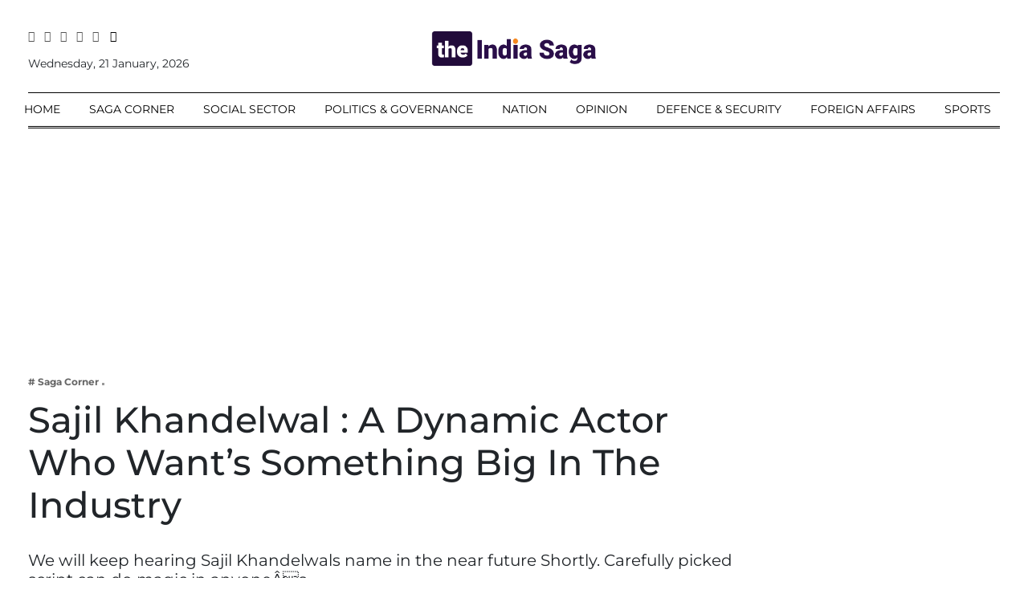

--- FILE ---
content_type: text/html; charset=UTF-8
request_url: https://theindiasaga.com/saga-corner/sajil-khandelwal-a-dynamic-actor-who-wants-something-big-in-the-industry
body_size: 24801
content:
<!DOCTYPE html>
<html class="no-js" lang="en">
<head>
    <meta charset="utf-8">
    <meta http-equiv="x-ua-compatible" content="ie=edge">
    <meta name="viewport" content="width=device-width, initial-scale=1">
	<link rel="shortcut icon" href="https://theindiasaga.com/wp-content/themes/theindiasagatheme/images/sagafavi.png" type="image/x-icon"/>
	
	
	
	
	<!-- Google Ad Sens Code Start-->
<!--	<script async src="https://pagead2.googlesyndication.com/pagead/js/adsbygoogle.js?client=ca-pub-1142197524309488"
     crossorigin="anonymous"></script>
<ins class="adsbygoogle"
     style="display:block; text-align:center;"
     data-ad-layout="in-article"
     data-ad-format="fluid"
     data-ad-client="ca-pub-1142197524309488"
	 data-overlays="bottom"
	 data-ad-width= "786"
	 data-ad-height="50"
     data-ad-slot="6058765014"></ins>
<script>
     (adsbygoogle = window.adsbygoogle || []).push({});
</script> -->	
	
	<!-- Google Ads Codes End-->
	
	

	
			<link rel="stylesheet" href="https://theindiasaga.com/wp-content/themes/theindiasagatheme/assets/css/style.css">
		
    <link rel="stylesheet" href="https://theindiasaga.com/wp-content/themes/theindiasagatheme/assets/css/widgets.css">
    <link rel="stylesheet" href="https://theindiasaga.com/wp-content/themes/theindiasagatheme/assets/css/responsive.css">
	<!-- Global site tag (gtag.js) - Google Analytics -->
	<script async src="https://www.googletagmanager.com/gtag/js?id=UA-97049687-1"></script>
	<script>
	  window.dataLayer = window.dataLayer || [];
	  function gtag(){dataLayer.push(arguments);}
	  gtag('js', new Date());

	  gtag('config', 'UA-97049687-1');
	</script>

	<script>(function(html){html.className = html.className.replace(/\bno-js\b/,'js')})(document.documentElement);</script>
<meta name='robots' content='index, follow, max-image-preview:large, max-snippet:-1, max-video-preview:-1' />
<!-- Google tag (gtag.js) consent mode dataLayer added by Site Kit -->
<script type="text/javascript" id="google_gtagjs-js-consent-mode-data-layer">
/* <![CDATA[ */
window.dataLayer = window.dataLayer || [];function gtag(){dataLayer.push(arguments);}
gtag('consent', 'default', {"ad_personalization":"denied","ad_storage":"denied","ad_user_data":"denied","analytics_storage":"denied","functionality_storage":"denied","security_storage":"denied","personalization_storage":"denied","region":["AT","BE","BG","CH","CY","CZ","DE","DK","EE","ES","FI","FR","GB","GR","HR","HU","IE","IS","IT","LI","LT","LU","LV","MT","NL","NO","PL","PT","RO","SE","SI","SK"],"wait_for_update":500});
window._googlesitekitConsentCategoryMap = {"statistics":["analytics_storage"],"marketing":["ad_storage","ad_user_data","ad_personalization"],"functional":["functionality_storage","security_storage"],"preferences":["personalization_storage"]};
window._googlesitekitConsents = {"ad_personalization":"denied","ad_storage":"denied","ad_user_data":"denied","analytics_storage":"denied","functionality_storage":"denied","security_storage":"denied","personalization_storage":"denied","region":["AT","BE","BG","CH","CY","CZ","DE","DK","EE","ES","FI","FR","GB","GR","HR","HU","IE","IS","IT","LI","LT","LU","LV","MT","NL","NO","PL","PT","RO","SE","SI","SK"],"wait_for_update":500};
/* ]]> */
</script>
<!-- End Google tag (gtag.js) consent mode dataLayer added by Site Kit -->

	<!-- This site is optimized with the Yoast SEO plugin v26.7 - https://yoast.com/wordpress/plugins/seo/ -->
	<title>Sajil Khandelwal : A Dynamic Actor Who Want&#039;s Something Big In The Industry - The India Saga</title>
	<link rel="canonical" href="https://theindiasaga.com/saga-corner/sajil-khandelwal-a-dynamic-actor-who-wants-something-big-in-the-industry/" />
	<meta property="og:locale" content="en_US" />
	<meta property="og:type" content="article" />
	<meta property="og:title" content="Sajil Khandelwal : A Dynamic Actor Who Want&#039;s Something Big In The Industry - The India Saga" />
	<meta property="og:description" content="We will keep hearing Sajil Khandelwals name in the near future Shortly. Carefully picked script can do magic in anyoneÂs…" />
	<meta property="og:url" content="https://theindiasaga.com/saga-corner/sajil-khandelwal-a-dynamic-actor-who-wants-something-big-in-the-industry/" />
	<meta property="og:site_name" content="The India Saga" />
	<meta property="article:published_time" content="2021-04-30T00:00:00+00:00" />
	<meta property="og:image" content="https://theindiasaga.com/wp-content/uploads/2023/10/20220817185239_ogImage_9.jpg" />
	<meta property="og:image:width" content="1" />
	<meta property="og:image:height" content="1" />
	<meta property="og:image:type" content="image/jpeg" />
	<meta name="author" content="The India Saga Saga" />
	<meta name="twitter:card" content="summary_large_image" />
	<meta name="twitter:label1" content="Written by" />
	<meta name="twitter:data1" content="The India Saga Saga" />
	<meta name="twitter:label2" content="Est. reading time" />
	<meta name="twitter:data2" content="2 minutes" />
	<script type="application/ld+json" class="yoast-schema-graph">{"@context":"https://schema.org","@graph":[{"@type":"Article","@id":"https://theindiasaga.com/saga-corner/sajil-khandelwal-a-dynamic-actor-who-wants-something-big-in-the-industry/#article","isPartOf":{"@id":"https://theindiasaga.com/saga-corner/sajil-khandelwal-a-dynamic-actor-who-wants-something-big-in-the-industry/"},"author":{"name":"The India Saga Saga","@id":"https://theindiasaga.com/#/schema/person/338fba571bdec7983b980cd00bde70f1"},"headline":"Sajil Khandelwal : A Dynamic Actor Who Want&#8217;s Something Big In The Industry","datePublished":"2021-04-30T00:00:00+00:00","mainEntityOfPage":{"@id":"https://theindiasaga.com/saga-corner/sajil-khandelwal-a-dynamic-actor-who-wants-something-big-in-the-industry/"},"wordCount":373,"commentCount":0,"publisher":{"@id":"https://theindiasaga.com/#organization"},"image":{"@id":"https://theindiasaga.com/saga-corner/sajil-khandelwal-a-dynamic-actor-who-wants-something-big-in-the-industry/#primaryimage"},"thumbnailUrl":"https://theindiasaga.com/wp-content/uploads/2023/10/20220817185239_ogImage_9.jpg","articleSection":["Saga Corner"],"inLanguage":"en-US","potentialAction":[{"@type":"CommentAction","name":"Comment","target":["https://theindiasaga.com/saga-corner/sajil-khandelwal-a-dynamic-actor-who-wants-something-big-in-the-industry/#respond"]}]},{"@type":"WebPage","@id":"https://theindiasaga.com/saga-corner/sajil-khandelwal-a-dynamic-actor-who-wants-something-big-in-the-industry/","url":"https://theindiasaga.com/saga-corner/sajil-khandelwal-a-dynamic-actor-who-wants-something-big-in-the-industry/","name":"Sajil Khandelwal : A Dynamic Actor Who Want's Something Big In The Industry - The India Saga","isPartOf":{"@id":"https://theindiasaga.com/#website"},"primaryImageOfPage":{"@id":"https://theindiasaga.com/saga-corner/sajil-khandelwal-a-dynamic-actor-who-wants-something-big-in-the-industry/#primaryimage"},"image":{"@id":"https://theindiasaga.com/saga-corner/sajil-khandelwal-a-dynamic-actor-who-wants-something-big-in-the-industry/#primaryimage"},"thumbnailUrl":"https://theindiasaga.com/wp-content/uploads/2023/10/20220817185239_ogImage_9.jpg","datePublished":"2021-04-30T00:00:00+00:00","breadcrumb":{"@id":"https://theindiasaga.com/saga-corner/sajil-khandelwal-a-dynamic-actor-who-wants-something-big-in-the-industry/#breadcrumb"},"inLanguage":"en-US","potentialAction":[{"@type":"ReadAction","target":["https://theindiasaga.com/saga-corner/sajil-khandelwal-a-dynamic-actor-who-wants-something-big-in-the-industry/"]}]},{"@type":"ImageObject","inLanguage":"en-US","@id":"https://theindiasaga.com/saga-corner/sajil-khandelwal-a-dynamic-actor-who-wants-something-big-in-the-industry/#primaryimage","url":"https://theindiasaga.com/wp-content/uploads/2023/10/20220817185239_ogImage_9.jpg","contentUrl":"https://theindiasaga.com/wp-content/uploads/2023/10/20220817185239_ogImage_9.jpg"},{"@type":"BreadcrumbList","@id":"https://theindiasaga.com/saga-corner/sajil-khandelwal-a-dynamic-actor-who-wants-something-big-in-the-industry/#breadcrumb","itemListElement":[{"@type":"ListItem","position":1,"name":"Home","item":"https://theindiasaga.com/"},{"@type":"ListItem","position":2,"name":"Sample Page","item":"https://theindiasaga.com/sample-page/"},{"@type":"ListItem","position":3,"name":"Sajil Khandelwal : A Dynamic Actor Who Want&#8217;s Something Big In The Industry"}]},{"@type":"WebSite","@id":"https://theindiasaga.com/#website","url":"https://theindiasaga.com/","name":"The India Saga","description":"","publisher":{"@id":"https://theindiasaga.com/#organization"},"potentialAction":[{"@type":"SearchAction","target":{"@type":"EntryPoint","urlTemplate":"https://theindiasaga.com/?s={search_term_string}"},"query-input":{"@type":"PropertyValueSpecification","valueRequired":true,"valueName":"search_term_string"}}],"inLanguage":"en-US"},{"@type":"Organization","@id":"https://theindiasaga.com/#organization","name":"The India Saga","url":"https://theindiasaga.com/","logo":{"@type":"ImageObject","inLanguage":"en-US","@id":"https://theindiasaga.com/#/schema/logo/image/","url":"https://theindiasaga.com/wp-content/uploads/2023/10/20220905155956_logo_361.png","contentUrl":"https://theindiasaga.com/wp-content/uploads/2023/10/20220905155956_logo_361.png","width":600,"height":128,"caption":"The India Saga"},"image":{"@id":"https://theindiasaga.com/#/schema/logo/image/"}},{"@type":"Person","@id":"https://theindiasaga.com/#/schema/person/338fba571bdec7983b980cd00bde70f1","name":"The India Saga Saga","image":{"@type":"ImageObject","inLanguage":"en-US","@id":"https://theindiasaga.com/#/schema/person/image/","url":"https://secure.gravatar.com/avatar/?s=96&d=mm&r=g","contentUrl":"https://secure.gravatar.com/avatar/?s=96&d=mm&r=g","caption":"The India Saga Saga"},"url":"https://theindiasaga.com/author/the-india-saga-8611/"}]}</script>
	<!-- / Yoast SEO plugin. -->


<link rel='dns-prefetch' href='//www.googletagmanager.com' />
<link rel='dns-prefetch' href='//maxcdn.bootstrapcdn.com' />
<link rel="alternate" title="oEmbed (JSON)" type="application/json+oembed" href="https://theindiasaga.com/wp-json/oembed/1.0/embed?url=https%3A%2F%2Ftheindiasaga.com%2Fsaga-corner%2Fsajil-khandelwal-a-dynamic-actor-who-wants-something-big-in-the-industry%2F" />
<link rel="alternate" title="oEmbed (XML)" type="text/xml+oembed" href="https://theindiasaga.com/wp-json/oembed/1.0/embed?url=https%3A%2F%2Ftheindiasaga.com%2Fsaga-corner%2Fsajil-khandelwal-a-dynamic-actor-who-wants-something-big-in-the-industry%2F&#038;format=xml" />
<style id='wp-img-auto-sizes-contain-inline-css' type='text/css'>
img:is([sizes=auto i],[sizes^="auto," i]){contain-intrinsic-size:3000px 1500px}
/*# sourceURL=wp-img-auto-sizes-contain-inline-css */
</style>
<link rel='stylesheet' id='sbr_styles-css' href='https://theindiasaga.com/wp-content/plugins/reviews-feed/assets/css/sbr-styles.min.css?ver=2.1.1' type='text/css' media='all' />
<style id='wp-emoji-styles-inline-css' type='text/css'>

	img.wp-smiley, img.emoji {
		display: inline !important;
		border: none !important;
		box-shadow: none !important;
		height: 1em !important;
		width: 1em !important;
		margin: 0 0.07em !important;
		vertical-align: -0.1em !important;
		background: none !important;
		padding: 0 !important;
	}
/*# sourceURL=wp-emoji-styles-inline-css */
</style>
<style id='classic-theme-styles-inline-css' type='text/css'>
/*! This file is auto-generated */
.wp-block-button__link{color:#fff;background-color:#32373c;border-radius:9999px;box-shadow:none;text-decoration:none;padding:calc(.667em + 2px) calc(1.333em + 2px);font-size:1.125em}.wp-block-file__button{background:#32373c;color:#fff;text-decoration:none}
/*# sourceURL=/wp-includes/css/classic-themes.min.css */
</style>
<link rel='stylesheet' id='ctf_styles-css' href='https://theindiasaga.com/wp-content/plugins/custom-twitter-feeds/css/ctf-styles.min.css?ver=2.3.1' type='text/css' media='all' />
<link rel='stylesheet' id='gn-frontend-gnfollow-style-css' href='https://theindiasaga.com/wp-content/plugins/gn-publisher/assets/css/gn-frontend-gnfollow.min.css?ver=1.5.26' type='text/css' media='all' />
<link rel='stylesheet' id='notix-css' href='https://theindiasaga.com/wp-content/plugins/notix-web-push-notifications/public/css/notix-public.css?ver=1.2.4' type='text/css' media='all' />
<link rel='stylesheet' id='cff-css' href='https://theindiasaga.com/wp-content/plugins/custom-facebook-feed/assets/css/cff-style.min.css?ver=4.3.4' type='text/css' media='all' />
<link rel='stylesheet' id='sb-font-awesome-css' href='https://maxcdn.bootstrapcdn.com/font-awesome/4.7.0/css/font-awesome.min.css?ver=6.9' type='text/css' media='all' />
<link rel='stylesheet' id='wp-block-paragraph-css' href='https://theindiasaga.com/wp-includes/blocks/paragraph/style.min.css?ver=6.9' type='text/css' media='all' />
<script type="text/javascript" src="https://theindiasaga.com/wp-includes/js/jquery/jquery.min.js?ver=3.7.1" id="jquery-core-js"></script>
<script type="text/javascript" src="https://theindiasaga.com/wp-includes/js/jquery/jquery-migrate.min.js?ver=3.4.1" id="jquery-migrate-js"></script>
<script type="text/javascript" src="https://theindiasaga.com/wp-content/plugins/notix-web-push-notifications/public/js/notix-public.js?ver=1.2.4" id="notix-js"></script>

<!-- Google tag (gtag.js) snippet added by Site Kit -->
<!-- Google Analytics snippet added by Site Kit -->
<script type="text/javascript" src="https://www.googletagmanager.com/gtag/js?id=GT-P8ZRLNK" id="google_gtagjs-js" async></script>
<script type="text/javascript" id="google_gtagjs-js-after">
/* <![CDATA[ */
window.dataLayer = window.dataLayer || [];function gtag(){dataLayer.push(arguments);}
gtag("set","linker",{"domains":["theindiasaga.com"]});
gtag("js", new Date());
gtag("set", "developer_id.dZTNiMT", true);
gtag("config", "GT-P8ZRLNK", {"googlesitekit_post_date":"20210430","googlesitekit_post_author":"The India Saga Saga"});
 window._googlesitekit = window._googlesitekit || {}; window._googlesitekit.throttledEvents = []; window._googlesitekit.gtagEvent = (name, data) => { var key = JSON.stringify( { name, data } ); if ( !! window._googlesitekit.throttledEvents[ key ] ) { return; } window._googlesitekit.throttledEvents[ key ] = true; setTimeout( () => { delete window._googlesitekit.throttledEvents[ key ]; }, 5 ); gtag( "event", name, { ...data, event_source: "site-kit" } ); }; 
//# sourceURL=google_gtagjs-js-after
/* ]]> */
</script>
<link rel="https://api.w.org/" href="https://theindiasaga.com/wp-json/" /><link rel="alternate" title="JSON" type="application/json" href="https://theindiasaga.com/wp-json/wp/v2/posts/8275" /><link rel="EditURI" type="application/rsd+xml" title="RSD" href="https://theindiasaga.com/xmlrpc.php?rsd" />
<meta name="generator" content="WordPress 6.9" />
<link rel='shortlink' href='https://theindiasaga.com/?p=8275' />
<meta name="generator" content="Site Kit by Google 1.170.0" /><script id="script">
    const ntxs = document.createElement("script");
    ntxs.src = "https://notix.io/ent/current/enot.min.js";
    ntxs.onload = (sdk) => {
        sdk.startInstall({
            appId: "1006694a6656ee792ea6ea906264620",
            loadSettings: true
        })
    };
    document.head.append(ntxs);
</script>		<script type="text/javascript">
			var _statcounter = _statcounter || [];
			_statcounter.push({"tags": {"author": "The India Saga 8611"}});
		</script>
		<link rel="pingback" href="https://theindiasaga.com/xmlrpc.php">
<script async src="https://www.googletagmanager.com/gtag/js?id=asdf"></script>
<script>
  window.dataLayer = window.dataLayer || [];
  function gtag(){dataLayer.push(arguments);}
  gtag('js', new Date());

  gtag('config', 'asddf');
</script>

<!-- Google Tag Manager snippet added by Site Kit -->
<script type="text/javascript">
/* <![CDATA[ */

			( function( w, d, s, l, i ) {
				w[l] = w[l] || [];
				w[l].push( {'gtm.start': new Date().getTime(), event: 'gtm.js'} );
				var f = d.getElementsByTagName( s )[0],
					j = d.createElement( s ), dl = l != 'dataLayer' ? '&l=' + l : '';
				j.async = true;
				j.src = 'https://www.googletagmanager.com/gtm.js?id=' + i + dl;
				f.parentNode.insertBefore( j, f );
			} )( window, document, 'script', 'dataLayer', 'GTM-WQ8CKBX' );
			
/* ]]> */
</script>

<!-- End Google Tag Manager snippet added by Site Kit -->
		<style type="text/css" id="wp-custom-css">
			
@media only screen and (max-width: 600px) {
.entry-main-content { margin:10px;}

	.border-radius-2, .border-radius-2 img { width: 100%; height: auto; }
}

@media (max-width: 767px){
	.single-content .image.mb-30.m-auto.text-center.border-radius-2{height: auto;}
	.related-posts {padding: 0 10px;}
}		</style>
			<style>	
	.main-menu > li { padding: 0 16px; }

		.logo-text #Date {
			text-align: left;
			margin: 10px 0 0 0;
		}

		@media (max-width: 767px){
		.logo-text #Date {width: 100%;text-align: center;}
		.main-header.header-style-2 h1.logo.d-inline {width: 200px;display: inline-block!important;max-width: 200px;}
		header.sticky-bar {position: fixed;}
		header.header-sticky .mobile_menu{position: absolute; left: 0px;}
		.main-header.header-style-2 .header-tools{top: 29px;}
		.main-header.header-style-2.sticky-bar {padding: 0px 0;}
		.main-header.header-style-2 .container.pt-30.pb-30 {padding-top: 0px!important;padding-bottom: 0px!important;}
		
		.off-canvas-toggle-cover{    display: none!important;}
		
		}
		
		.position-absolute-center {top: 39%;}
.logo-text #Date{margin: -22px 0 0 0;}

@media (max-width: 767px){
.logo-text #Date {
    width: 100%;
    text-align: center;
    margin: 0px 0 0 0;
}    
}


/* css changes on 16th July */

.sub-footer-menu {
  display: inline;
}
.subfooter-menu li::before {
  content: "l";
  color: #6c757d !important;
}
.subfooter-menu li:first-child::before {
  content: "";
}

.subfooter-menu li a {
color: #6c757d !important;
margin-right: 7px;
margin-left: 7px;
font-size: 13px;
}
.subfooter-menu li {
  display: inline;
}

.sub-footer-menu {
  display: inline;
  width: 50%;
  margin-left: 70px;
  float: right;
}

.footer-bottom-area .footer-copy-right p {
	display: inline;
    float: left;
}
@media (max-width: 767px){
.footer-bottom-area .footer-copy-right p {
        width: 100%;
}
.sub-footer-menu{    width: 100%;    padding-bottom: 15px;}
#scrollUp{    right: 6px;
    bottom: 5px;}
}

.static-content-inner {
    display: inline-block;
    vertical-align: top;
    width: 45%;
}

	@media (max-width: 767px){
		.static-content-inner {
			width: 100%;
		}
	}
	
	.single-content .entry-header.mb-30.mt-50 {
	  margin-top: 0px !important;
	}
	.single-content .image.mb-30.m-auto.text-center.border-radius-2 {
	  margin-bottom: 0px !important;
	}
	
	
.main-header .main-nav ul li.menu-item-has-children > span::before {
    content: "\e64b";
    font-family: 'themify';
    font-size: 8px;
    display: inline-block;
    padding-left: 5px;
    position: absolute;
    right: 0;
    top: 50%;
    transform: translateY(-50%);
}

.main-header .main-nav ul li > span::after {
    content: "";
    width: 0;
    height: 2px;
    position: absolute;
    left: 50%;
    top: -1px;
    opacity: 0.5;
    transform: translateX(-50%);
}
.main-header.header-style-2 .main-nav ul li>span {
    position: relative;
    padding: 0;
    display: block;
    padding-top: 10px;
    padding-bottom: 10px;
        padding-right: 15px;
}
	</style>
	<!-- cleverwebserver Code Start-->
<script data-cfasync="false" type="text/javascript" id="clever-core">
/* <![CDATA[ */
    (function (document, window) {
        var a, c = document.createElement("script"), f = window.frameElement;

        c.id = "CleverCoreLoader90467";
        c.src = "https://cdn-adtech.com/eaf7e6d54e569c2f804fb8abe3c575ad.js";

        c.async = !0;
        c.type = "text/javascript";
        c.setAttribute("data-target", window.name || (f && f.getAttribute("id")));
        c.setAttribute("data-callback", "put-your-callback-function-here");
        c.setAttribute("data-callback-url-click", "put-your-click-macro-here");
        c.setAttribute("data-callback-url-view", "put-your-view-macro-here");
        

        try {
            a = parent.document.getElementsByTagName("script")[0] || document.getElementsByTagName("script")[0];
        } catch (e) {
            a = !1;
        }

        a || (a = document.getElementsByTagName("head")[0] || document.getElementsByTagName("body")[0]);
        a.parentNode.insertBefore(c, a);
    })(document, window);
/* ]]> */
</script>
	<!-- cleverwebserver Code Ends-->
	
<style id='wp-block-heading-inline-css' type='text/css'>
h1:where(.wp-block-heading).has-background,h2:where(.wp-block-heading).has-background,h3:where(.wp-block-heading).has-background,h4:where(.wp-block-heading).has-background,h5:where(.wp-block-heading).has-background,h6:where(.wp-block-heading).has-background{padding:1.25em 2.375em}h1.has-text-align-left[style*=writing-mode]:where([style*=vertical-lr]),h1.has-text-align-right[style*=writing-mode]:where([style*=vertical-rl]),h2.has-text-align-left[style*=writing-mode]:where([style*=vertical-lr]),h2.has-text-align-right[style*=writing-mode]:where([style*=vertical-rl]),h3.has-text-align-left[style*=writing-mode]:where([style*=vertical-lr]),h3.has-text-align-right[style*=writing-mode]:where([style*=vertical-rl]),h4.has-text-align-left[style*=writing-mode]:where([style*=vertical-lr]),h4.has-text-align-right[style*=writing-mode]:where([style*=vertical-rl]),h5.has-text-align-left[style*=writing-mode]:where([style*=vertical-lr]),h5.has-text-align-right[style*=writing-mode]:where([style*=vertical-rl]),h6.has-text-align-left[style*=writing-mode]:where([style*=vertical-lr]),h6.has-text-align-right[style*=writing-mode]:where([style*=vertical-rl]){rotate:180deg}
/*# sourceURL=https://theindiasaga.com/wp-includes/blocks/heading/style.min.css */
</style>
<style id='global-styles-inline-css' type='text/css'>
:root{--wp--preset--aspect-ratio--square: 1;--wp--preset--aspect-ratio--4-3: 4/3;--wp--preset--aspect-ratio--3-4: 3/4;--wp--preset--aspect-ratio--3-2: 3/2;--wp--preset--aspect-ratio--2-3: 2/3;--wp--preset--aspect-ratio--16-9: 16/9;--wp--preset--aspect-ratio--9-16: 9/16;--wp--preset--color--black: #000000;--wp--preset--color--cyan-bluish-gray: #abb8c3;--wp--preset--color--white: #ffffff;--wp--preset--color--pale-pink: #f78da7;--wp--preset--color--vivid-red: #cf2e2e;--wp--preset--color--luminous-vivid-orange: #ff6900;--wp--preset--color--luminous-vivid-amber: #fcb900;--wp--preset--color--light-green-cyan: #7bdcb5;--wp--preset--color--vivid-green-cyan: #00d084;--wp--preset--color--pale-cyan-blue: #8ed1fc;--wp--preset--color--vivid-cyan-blue: #0693e3;--wp--preset--color--vivid-purple: #9b51e0;--wp--preset--gradient--vivid-cyan-blue-to-vivid-purple: linear-gradient(135deg,rgb(6,147,227) 0%,rgb(155,81,224) 100%);--wp--preset--gradient--light-green-cyan-to-vivid-green-cyan: linear-gradient(135deg,rgb(122,220,180) 0%,rgb(0,208,130) 100%);--wp--preset--gradient--luminous-vivid-amber-to-luminous-vivid-orange: linear-gradient(135deg,rgb(252,185,0) 0%,rgb(255,105,0) 100%);--wp--preset--gradient--luminous-vivid-orange-to-vivid-red: linear-gradient(135deg,rgb(255,105,0) 0%,rgb(207,46,46) 100%);--wp--preset--gradient--very-light-gray-to-cyan-bluish-gray: linear-gradient(135deg,rgb(238,238,238) 0%,rgb(169,184,195) 100%);--wp--preset--gradient--cool-to-warm-spectrum: linear-gradient(135deg,rgb(74,234,220) 0%,rgb(151,120,209) 20%,rgb(207,42,186) 40%,rgb(238,44,130) 60%,rgb(251,105,98) 80%,rgb(254,248,76) 100%);--wp--preset--gradient--blush-light-purple: linear-gradient(135deg,rgb(255,206,236) 0%,rgb(152,150,240) 100%);--wp--preset--gradient--blush-bordeaux: linear-gradient(135deg,rgb(254,205,165) 0%,rgb(254,45,45) 50%,rgb(107,0,62) 100%);--wp--preset--gradient--luminous-dusk: linear-gradient(135deg,rgb(255,203,112) 0%,rgb(199,81,192) 50%,rgb(65,88,208) 100%);--wp--preset--gradient--pale-ocean: linear-gradient(135deg,rgb(255,245,203) 0%,rgb(182,227,212) 50%,rgb(51,167,181) 100%);--wp--preset--gradient--electric-grass: linear-gradient(135deg,rgb(202,248,128) 0%,rgb(113,206,126) 100%);--wp--preset--gradient--midnight: linear-gradient(135deg,rgb(2,3,129) 0%,rgb(40,116,252) 100%);--wp--preset--font-size--small: 13px;--wp--preset--font-size--medium: 20px;--wp--preset--font-size--large: 36px;--wp--preset--font-size--x-large: 42px;--wp--preset--spacing--20: 0.44rem;--wp--preset--spacing--30: 0.67rem;--wp--preset--spacing--40: 1rem;--wp--preset--spacing--50: 1.5rem;--wp--preset--spacing--60: 2.25rem;--wp--preset--spacing--70: 3.38rem;--wp--preset--spacing--80: 5.06rem;--wp--preset--shadow--natural: 6px 6px 9px rgba(0, 0, 0, 0.2);--wp--preset--shadow--deep: 12px 12px 50px rgba(0, 0, 0, 0.4);--wp--preset--shadow--sharp: 6px 6px 0px rgba(0, 0, 0, 0.2);--wp--preset--shadow--outlined: 6px 6px 0px -3px rgb(255, 255, 255), 6px 6px rgb(0, 0, 0);--wp--preset--shadow--crisp: 6px 6px 0px rgb(0, 0, 0);}:where(.is-layout-flex){gap: 0.5em;}:where(.is-layout-grid){gap: 0.5em;}body .is-layout-flex{display: flex;}.is-layout-flex{flex-wrap: wrap;align-items: center;}.is-layout-flex > :is(*, div){margin: 0;}body .is-layout-grid{display: grid;}.is-layout-grid > :is(*, div){margin: 0;}:where(.wp-block-columns.is-layout-flex){gap: 2em;}:where(.wp-block-columns.is-layout-grid){gap: 2em;}:where(.wp-block-post-template.is-layout-flex){gap: 1.25em;}:where(.wp-block-post-template.is-layout-grid){gap: 1.25em;}.has-black-color{color: var(--wp--preset--color--black) !important;}.has-cyan-bluish-gray-color{color: var(--wp--preset--color--cyan-bluish-gray) !important;}.has-white-color{color: var(--wp--preset--color--white) !important;}.has-pale-pink-color{color: var(--wp--preset--color--pale-pink) !important;}.has-vivid-red-color{color: var(--wp--preset--color--vivid-red) !important;}.has-luminous-vivid-orange-color{color: var(--wp--preset--color--luminous-vivid-orange) !important;}.has-luminous-vivid-amber-color{color: var(--wp--preset--color--luminous-vivid-amber) !important;}.has-light-green-cyan-color{color: var(--wp--preset--color--light-green-cyan) !important;}.has-vivid-green-cyan-color{color: var(--wp--preset--color--vivid-green-cyan) !important;}.has-pale-cyan-blue-color{color: var(--wp--preset--color--pale-cyan-blue) !important;}.has-vivid-cyan-blue-color{color: var(--wp--preset--color--vivid-cyan-blue) !important;}.has-vivid-purple-color{color: var(--wp--preset--color--vivid-purple) !important;}.has-black-background-color{background-color: var(--wp--preset--color--black) !important;}.has-cyan-bluish-gray-background-color{background-color: var(--wp--preset--color--cyan-bluish-gray) !important;}.has-white-background-color{background-color: var(--wp--preset--color--white) !important;}.has-pale-pink-background-color{background-color: var(--wp--preset--color--pale-pink) !important;}.has-vivid-red-background-color{background-color: var(--wp--preset--color--vivid-red) !important;}.has-luminous-vivid-orange-background-color{background-color: var(--wp--preset--color--luminous-vivid-orange) !important;}.has-luminous-vivid-amber-background-color{background-color: var(--wp--preset--color--luminous-vivid-amber) !important;}.has-light-green-cyan-background-color{background-color: var(--wp--preset--color--light-green-cyan) !important;}.has-vivid-green-cyan-background-color{background-color: var(--wp--preset--color--vivid-green-cyan) !important;}.has-pale-cyan-blue-background-color{background-color: var(--wp--preset--color--pale-cyan-blue) !important;}.has-vivid-cyan-blue-background-color{background-color: var(--wp--preset--color--vivid-cyan-blue) !important;}.has-vivid-purple-background-color{background-color: var(--wp--preset--color--vivid-purple) !important;}.has-black-border-color{border-color: var(--wp--preset--color--black) !important;}.has-cyan-bluish-gray-border-color{border-color: var(--wp--preset--color--cyan-bluish-gray) !important;}.has-white-border-color{border-color: var(--wp--preset--color--white) !important;}.has-pale-pink-border-color{border-color: var(--wp--preset--color--pale-pink) !important;}.has-vivid-red-border-color{border-color: var(--wp--preset--color--vivid-red) !important;}.has-luminous-vivid-orange-border-color{border-color: var(--wp--preset--color--luminous-vivid-orange) !important;}.has-luminous-vivid-amber-border-color{border-color: var(--wp--preset--color--luminous-vivid-amber) !important;}.has-light-green-cyan-border-color{border-color: var(--wp--preset--color--light-green-cyan) !important;}.has-vivid-green-cyan-border-color{border-color: var(--wp--preset--color--vivid-green-cyan) !important;}.has-pale-cyan-blue-border-color{border-color: var(--wp--preset--color--pale-cyan-blue) !important;}.has-vivid-cyan-blue-border-color{border-color: var(--wp--preset--color--vivid-cyan-blue) !important;}.has-vivid-purple-border-color{border-color: var(--wp--preset--color--vivid-purple) !important;}.has-vivid-cyan-blue-to-vivid-purple-gradient-background{background: var(--wp--preset--gradient--vivid-cyan-blue-to-vivid-purple) !important;}.has-light-green-cyan-to-vivid-green-cyan-gradient-background{background: var(--wp--preset--gradient--light-green-cyan-to-vivid-green-cyan) !important;}.has-luminous-vivid-amber-to-luminous-vivid-orange-gradient-background{background: var(--wp--preset--gradient--luminous-vivid-amber-to-luminous-vivid-orange) !important;}.has-luminous-vivid-orange-to-vivid-red-gradient-background{background: var(--wp--preset--gradient--luminous-vivid-orange-to-vivid-red) !important;}.has-very-light-gray-to-cyan-bluish-gray-gradient-background{background: var(--wp--preset--gradient--very-light-gray-to-cyan-bluish-gray) !important;}.has-cool-to-warm-spectrum-gradient-background{background: var(--wp--preset--gradient--cool-to-warm-spectrum) !important;}.has-blush-light-purple-gradient-background{background: var(--wp--preset--gradient--blush-light-purple) !important;}.has-blush-bordeaux-gradient-background{background: var(--wp--preset--gradient--blush-bordeaux) !important;}.has-luminous-dusk-gradient-background{background: var(--wp--preset--gradient--luminous-dusk) !important;}.has-pale-ocean-gradient-background{background: var(--wp--preset--gradient--pale-ocean) !important;}.has-electric-grass-gradient-background{background: var(--wp--preset--gradient--electric-grass) !important;}.has-midnight-gradient-background{background: var(--wp--preset--gradient--midnight) !important;}.has-small-font-size{font-size: var(--wp--preset--font-size--small) !important;}.has-medium-font-size{font-size: var(--wp--preset--font-size--medium) !important;}.has-large-font-size{font-size: var(--wp--preset--font-size--large) !important;}.has-x-large-font-size{font-size: var(--wp--preset--font-size--x-large) !important;}
/*# sourceURL=global-styles-inline-css */
</style>

<script type="application/ld+json" class="gnpub-schema-markup-output">
{"@context":"https:\/\/schema.org\/","@type":"NewsArticle","@id":"https:\/\/theindiasaga.com\/saga-corner\/sajil-khandelwal-a-dynamic-actor-who-wants-something-big-in-the-industry\/#newsarticle","url":"https:\/\/theindiasaga.com\/saga-corner\/sajil-khandelwal-a-dynamic-actor-who-wants-something-big-in-the-industry\/","image":{"@type":"ImageObject","url":"https:\/\/theindiasaga.com\/wp-content\/uploads\/2023\/10\/20220817185239_ogImage_9.jpg","width":1,"height":1},"headline":"Sajil Khandelwal : A Dynamic Actor Who Want&#8217;s Something Big In The Industry","mainEntityOfPage":"https:\/\/theindiasaga.com\/saga-corner\/sajil-khandelwal-a-dynamic-actor-who-wants-something-big-in-the-industry\/","datePublished":"2021-04-30T00:00:00+05:30","dateModified":"2021-04-30T00:00:00+05:30","description":"We will keep hearing Sajil Khandelwals name in the near future Shortly. Carefully picked script can do magic in anyone\u00c2\u0092s","articleSection":"Saga Corner","articleBody":"We will keep hearing Sajil Khandelwals name in the near future Shortly. Carefully picked script can do magic in anyone\u00c2\u0092s career. Hence, with relentless rape and assault cases all around the world, many sectors have taken a crucial step in the direction of fortification of women. Along with other divisions the glamour industry too has taken steps in showcasing the harsh reality. The act done by such irresolute people have also been showcased in various eminent movies like Mardaani, Kaabil, Mom, etc. It takes heart for a director to write a script on such a subject and nerve for an actor to act in it, considering a small twist and turn of fact could lead to a tumble in stardom for the artist rather than progress.\n\n\n\nOne such movie is currently in the making and being played by Sajil Khandelwal, the upcoming endearing artist from Lucknow, in the lead role. After successfully phasing through modelling, Sajil is all set to debut in Abshar Ahmad\u00c2\u0092s directorial \u00c2\u0096 \u00c2\u0093Confessions of a Rapist\u00c2\u0094. Graphic Designer Turned Director from Lucknow, Abshar Ahmad has been doing direction for 4 years and he is all set to launch Sajil for their debut.\n\n\n\nSajil Khandelwal is well branded as a model and businessman and prior to pacing in this industry, he was a cricket enthusiast. His idols were Rahul Dravid and Sachin Tendulkar, but he adored Mahela Jayawardene of Sri Lanka a great deal. After performing feats in Cricket at a mere age of 15 he is geared up for his double role in the upcoming flick. When catechize about his latest release, Sajil had to articulate that he had finished the shoot and the motive behind the film was to spread serious message among the masses that rape is a crime and not only in India but athwart the globe.\n\n\n\nSoon we will witness two aspects of the character, one a little tenacious, antagonist with a serious look, bearded with a long pony hair and second a modest, protagonist with clean shave and decent hair. A trailer is yet to be released about the portrayal and may soon be on view as the current Covid situation dwindles.","keywords":"","name":"Sajil Khandelwal : A Dynamic Actor Who Want&#8217;s Something Big In The Industry","thumbnailUrl":"https:\/\/theindiasaga.com\/wp-content\/uploads\/2023\/10\/20220817185239_ogImage_9.jpg","wordCount":359,"timeRequired":"PT1M35S","mainEntity":{"@type":"WebPage","@id":"https:\/\/theindiasaga.com\/saga-corner\/sajil-khandelwal-a-dynamic-actor-who-wants-something-big-in-the-industry\/"},"author":{"@type":"Person","name":"The India Saga Saga","url":"https:\/\/theindiasaga.com\/author\/the-india-saga-8611\/","sameAs":[],"image":{"@type":"ImageObject","url":"https:\/\/secure.gravatar.com\/avatar\/?s=96&d=mm&r=g","height":96,"width":96}},"editor":{"@type":"Person","name":"The India Saga Saga","url":"https:\/\/theindiasaga.com\/author\/the-india-saga-8611\/","sameAs":[],"image":{"@type":"ImageObject","url":"https:\/\/secure.gravatar.com\/avatar\/?s=96&d=mm&r=g","height":96,"width":96}}}
</script>
</head>

<body>
	
	
       
    <!--Offcanvas sidebar-->
    <aside id="sidebar-wrapper" class="custom-scrollbar offcanvas-sidebar position-left">
        <button class="off-canvas-close"><i class="ti-close"></i></button>
        <div class="sidebar-inner">
            
            <!--Categories-->
            <div class="sidebar-widget widget_categories mb-50">
                <div class="widget-header position-relative mb-20">
                    <h5 class="widget-title mt-5">All Sections</h5>
                </div>
                <div class="widget_nav_menu">
                    <ul class="menu">
                         <li class="">
                            <a href="https://theindiasaga.com">Home</a>
                        </li>
                       
                        <li><a href="https://theindiasaga.com/saga-corner/">Saga Corner</a></li>
                        <li><a href="https://theindiasaga.com/social-sector/">Social Sector</a></li>
                        <li><a href="https://theindiasaga.com/politics-governance/">Politics & Governance</a></li>
                        <li><a href="https://theindiasaga.com/nation/">Nation</a></li>
                        <li><a href="https://theindiasaga.com/opinion/">Opinion</a></li>
                        <li><a href="https://theindiasaga.com/defence-security/">Defence & Security</a></li>
                        <li><a href="https://theindiasaga.com/foreign-affairs/">Foreign Affairs </a></li>
                        <li><a href="https://theindiasaga.com/sports/">Sports</a></li>
                        <li><a href="https://theindiasaga.com/business/">Business</a></li>
                        <li><a href="https://theindiasaga.com/tech-verse/">Tech Verse</a></li>
                        <li><a href="https://theindiasaga.com/health/">Health</a></li>
                        <li><a href="https://theindiasaga.com/web-3/">Web 3</a></li>
						<li><a href="https://theindiasaga.com/entertainment/">Entertainment</a></li>
						<li><a href="https://theindiasaga.com/lifestyle/">Lifestyle</a></li>
						
                       <!-- <li class="menu-item-has-children"><span> More </span>
							<ul class="sub-menu text-muted font-small">
								 <li><a href="/technology" target="_blank">Technology</a></li>
								 <li><a href="/exclusive-interviews" target="_blank">Exclusive Interviews</a></li>
								 <li><a href="/features" target="_blank">    Features</a></li>
								 <li><a href="/photo" target="_blank">    Photo</a></li>
								 <li><a href="/videogallery" target="_blank">    Videos</a></li>
								 <li><a href="/cities" target="_blank">    Cities</a></li>
								 <li><a href="/travel" target="_blank">    Travel</a></li>
								 <li><a href="/education" target="_blank">    Education</a> </li>
								 <li><a href="/supplements/law" target="_blank">    Law</a></li>
                            </ul>
						</li>-->
						
                    </ul>
                </div>
            </div>
            <!--Ads-->
          <!--  <div class="sidebar-widget widget-ads mb-30">
                <a href="assets/imgs/news-1.jpg" class="play-video" data-animate="zoomIn" data-duration="1.5s" data-delay="0.1s">
                    <img src="http://via.placeholder.com/432x336" alt="">
                </a>
            </div> -->
        </div>
    </aside>
    <!-- Start Header -->
    <header class="main-header header-style-2 header-sticky">
        <div class="container pt-30 pb-30 position-relative text-center header-top">
            <div class="mobile_menu d-lg-none d-block"></div>
            <!--Header tools-->
            <div class="header-tools position-absolute position-absolute-center">
                <ul class="header-social-network d-inline-block list-inline mr-10">
                    <li class="list-inline-item"><a class="social-icon facebook-icon text-xs-center color-grey" target="_blank" href="https://www.facebook.com/INDIASAGA1"><i class="ti-facebook"></i></a></li>
                    <li class="list-inline-item"><a class="social-icon twitter-icon text-xs-center color-grey" target="_blank" href="https://twitter.com/theindiasaga?ref_src=twsrc%5Egoogle%7Ctwcamp%5Eserp%7Ctwgr%5Eauthor"><i class="ti-twitter"></i></a></li>
                    <li class="list-inline-item"><a class="social-icon twitter-icon text-xs-center color-grey" target="_blank" href="https://www.youtube.com/c/TheIndiaSaga"><i class="ti-youtube"></i></a></li>
                    <li class="list-inline-item"><a class="social-icon twitter-icon text-xs-center color-grey" target="_blank" href="https://www.instagram.com/theindiasaga/"><i class="ti-instagram"></i></a></li>
					<li class="list-inline-item"><a class="social-icon twitter-icon text-xs-center color-grey" target="_blank" href="#"><i class="ti-linkedin"></i></a></li>
                </ul>
                <button type="submit" class="search search-icon search-btn mr-15">
                    <i class="ti-close"></i>
                    <i class="ti-search"></i>
                </button>
               <!-- <div class="off-canvas-toggle-cover d-inline-block">
                    <div class="off-canvas-toggle hidden d-inline-block" id="off-canvas-toggle">
                        <span></span>
                        <p class="font-small d-none d-lg-inline font-weight-bold offcanvas-more-text">MORE</p>
                    </div>
                </div> -->
            </div>
            <!--Header logo-->
            <div class="logo-text">
                <h1 class="logo text-uppercase d-md-inline d-none"><a href="https://theindiasaga.com"><img alt="Logo" width="224" src="https://theindiasaga.com/wp-content/themes/theindiasagatheme/assets/imgs/India-saga-English.png" /></a></h1>
                <h1 class="logo logo-mobile text-uppercase d-inline d-md-none"><a href="https://theindiasaga.com"><img alt="Logo" src="https://theindiasaga.com/wp-content/themes/theindiasagatheme/assets/imgs/India-saga-English.png" width="200" height="46" /></a></h1>
				<div id="Date"></div>
                <p class="head-line font-heading text-muted d-none d-lg-block"><div id="Date"></div></p>
            </div>
             
        </div>
        <div class="main-navigation text-center text-uppercase font-heading">
            <div class="container">
                <div class="horizontal-divider-black"></div>
            </div>
            <div class="main-nav d-none d-lg-block">
                <nav>
                    <!--Desktop menu-->
                    <ul class="main-menu d-none d-lg-inline">
                        <li class="">
                            <a href="https://theindiasaga.com">Home</a>
                        </li>
                       
                        <li><a href="https://theindiasaga.com/saga-corner/">Saga Corner</a></li>
                        <li><a href="https://theindiasaga.com/social-sector/">Social Sector</a></li>
                        <li><a href="https://theindiasaga.com/politics-governance/">Politics & Governance</a></li>
                        <li><a href="https://theindiasaga.com/nation/">Nation</a></li>
                        <li><a href="https://theindiasaga.com/opinion/">Opinion</a></li>
                        <li><a href="https://theindiasaga.com/defence-security/">Defence & Security</a></li>
                        <li><a href="https://theindiasaga.com/foreign-affairs/">Foreign Affairs </a></li>
                        <li><a href="https://theindiasaga.com/sports/">Sports</a></li>
                        <!--<li><a href="/">Business</a></li>
                        <li><a href="/">Tech Verse</a></li>
                        <li><a href="/">Health</a></li>
                        <li><a href="/">Web3</a></li>
						<li><a href="/">Entertainment</a></li>
						<li><a href="/">Lifestye</a></li> -->
                        <!--<li class="menu-item-has-children"><span> More </span>
							<ul class="sub-menu text-muted font-small">
								 <li><a href="/technology" target="_blank">Technology</a></li>
								 <li><a href="/exclusive-interviews" target="_blank">Exclusive Interviews</a></li>
								 <li><a href="/features" target="_blank">    Features</a></li>
								 <li><a href="/photo" target="_blank">    Photo</a></li>
								 <li><a href="/videogallery" target="_blank">    Videos</a></li>
								 <li><a href="/cities" target="_blank">    Cities</a></li>
								 <li><a href="/travel" target="_blank">    Travel</a></li>
								 <li><a href="/education" target="_blank">    Education</a> </li>
								 <li><a href="/supplements/law" target="_blank">    Law</a></li>
                            </ul>
						</li>-->
                        
                    </ul>
                    <!--Mobile menu-->
                    <ul id="mobile-menu" class="d-block d-lg-none">
                       <li class="">
                            <a href="https://theindiasaga.com">Home</a>
                        </li>
                       
                        <li><a href="https://theindiasaga.com/saga-corner/">Saga Corner</a></li>
                        <li><a href="https://theindiasaga.com/social-sector/">Social Sector</a></li>
                        <li><a href="https://theindiasaga.com/politics-governance/">Politics & Governance</a></li>
                        <li><a href="https://theindiasaga.com/nation/">Nation</a></li>
                        <li><a href="https://theindiasaga.com/opinion/">Opinion</a></li>
                        <li><a href="https://theindiasaga.com/defence-security/">Defence & Security</a></li>
                        <li><a href="https://theindiasaga.com/foreign-affairs/">Foreign Affairs </a></li>
                        <li><a href="https://theindiasaga.com/sports/">Sports</a></li>
                        <li><a href="https://theindiasaga.com/business/">Business</a></li>
                        <li><a href="https://theindiasaga.com/tech-verse/">Tech Verse</a></li>
                        <li><a href="https://theindiasaga.com/health/">Health</a></li>
                        <li><a href="https://theindiasaga.com/web-3/">Web 3</a></li>
						<li><a href="https://theindiasaga.com/entertainment/">Entertainment</a></li>
						<li><a href="https://theindiasaga.com/lifestyle/">Lifestyle</a></li>
                        <!--<li class="menu-item-has-children"><span> More </span>
							<ul class="sub-menu text-muted font-small">
								 <li><a href="/technology" target="_blank">Technology</a></li>
								 <li><a href="/exclusive-interviews" target="_blank">Exclusive Interviews</a></li>
								 <li><a href="/features" target="_blank">    Features</a></li>
								 <li><a href="/photo" target="_blank">    Photo</a></li>
								 <li><a href="/videogallery" target="_blank">    Videos</a></li>
								 <li><a href="/cities" target="_blank">    Cities</a></li>
								 <li><a href="/travel" target="_blank">    Travel</a></li>
								 <li><a href="/education" target="_blank">    Education</a> </li>
								 <li><a href="/supplements/law" target="_blank">    Law</a></li>
                            </ul>
						</li>-->

                    </ul>
                </nav>
            </div>
            <div class="container">
                <div class="horizontal-divider-black mb-1px"></div>
            </div>
            <div class="container">
                <div class="horizontal-divider-black"></div>
            </div>
        </div>
    </header>
    <!--Start search form-->
    <div class="main-search-form">
        <div class="container">
            <div class="main-search-form-cover pt-50 pb-50 m-auto">
                <div class="row mb-20">
                    <div class="col-12">
                        <form action="#" class="search-header">
                            <div class="input-group w-100">
                                <!--<select class="form-control first_null not_chosen">
                                    <option value="">Search all</option>
                                    <option value="AX">Articles</option>
                                    <option value="AF">Authors</option>
                                    <option value="AF">Tags</option>
                                </select> -->
                                <input type="text" class="form-control" id="s" name="s" placeholder="Type your key words and hit enter">
                                <div class="input-group-append">
                                    <button class="btn btn-black" type="submit">
                                        <i class="ti-search mr-5"></i> Search
                                    </button>
                                </div>
                            </div>
                        </form>
                    </div>
                </div>

            </div>
        </div>
    </div>
    <!-- Google AdSense Code -->
    <script async src="https://pagead2.googlesyndication.com/pagead/js/adsbygoogle.js?client=ca-pub-1142197524309488"
         crossorigin="anonymous"></script>
    <ins class="adsbygoogle"
         style="display:block; text-align:center;"
         data-ad-layout="in-article"
         data-ad-format="fluid"
         data-ad-client="ca-pub-1142197524309488"
         data-ad-slot="6058765014"></ins>
    <script>
         (adsbygoogle = window.adsbygoogle || []).push({});
    </script>
 
 	

<style>
   .tags li { display: inline; }
</style>
    <!-- Start Main content -->
    <main class="mt-30">
        <div class="container single-content">
            <div class="row vertical-divider mb-50">
                <div class="col-lg-9 col-md-12">
                    <div class="entry-header mb-30 mt-50">
					
					                        <div class="entry-meta meta-0 mb-15 font-small">
                            <a href="#"><span class="post-cat position-relative"># Saga Corner</span></a>
                        </div>
                        <h1 class="entry-title mb-30 font-weight-500">
                            Sajil Khandelwal : A Dynamic Actor Who Want&#8217;s Something Big In The Industry                        </h1>
						<h2 style="font-size:20px;">
                            <p>We will keep hearing Sajil Khandelwals name in the near future Shortly. Carefully picked script can do magic in anyoneÂs… <a href="https://theindiasaga.com/saga-corner/sajil-khandelwal-a-dynamic-actor-who-wants-something-big-in-the-industry/"></a></p>
						</h2>
                        <div class="row">
                            <div class="col-lg-6">
                                <div class="entry-meta align-items-center meta-2 font-small color-muted">
                                    <p class="mb-5">
                                   The India Saga Saga | <span class="post-date">April 30, 2021 12:00 am</span>                                    </p>
                                   <!-- <span class="mr-10"> 15 April 2020</span>
                                    <span class="has-dot"> 8 mins read</span> -->
                                </div>
                            </div>
                             
                        </div>
                    </div>
					
					

<div class="socialshare">


<div class="story__social">
    <ul class="story__social-ul ">
                <li class="story__social-li clsforsocialtracking">
                  <a title="Share on WhatsApp" data-platform="whatsapp" target="_blank" class="story_social-link" href="https://api.whatsapp.com/send?text=Sajil Khandelwal : A Dynamic Actor Who Want&#8217;s Something Big In The Industry %0A%0A https://theindiasaga.com/saga-corner/sajil-khandelwal-a-dynamic-actor-who-wants-something-big-in-the-industry/"> 
                  <img alt="Share on WhatsApp" src="https://theindiasaga.com/wp-content/themes/theindiasagatheme/images/whatsapp.png" width="41" height="40">
            </a> </li>
        
        <li class="story__social-li"> <a title="Share on Facebook" data-platform="facebook" data-position="middle" data-page="story" class="story_social-link clsforsocialtracking" target="_blank"  href="https://www.facebook.com/sharer.php?u=https://theindiasaga.com/saga-corner/sajil-khandelwal-a-dynamic-actor-who-wants-something-big-in-the-industry/"> 
                <img alt="Share on Facebook" src="https://theindiasaga.com/wp-content/themes/theindiasagatheme/images/facebookus.png" width="41" height="40">
            </a> </li>

        <li class="story__social-li"> <a title="Share on Twitter" data-platform="twitter" data-page="story" data-position="middle" class="story_social-link clsforsocialtracking" target="_blank" href="https://twitter.com/intent/tweet?text=Sajil Khandelwal : A Dynamic Actor Who Want&#8217;s Something Big In The Industry&amp;url=https://theindiasaga.com/saga-corner/sajil-khandelwal-a-dynamic-actor-who-wants-something-big-in-the-industry/">  
            <img alt="Share on Twitter" src="https://theindiasaga.com/wp-content/themes/theindiasagatheme/images/tweet.png" width="41" height="40">

            </a> 
        </li>
       
	   <li class="story__social-li"> <a title="Share on Telegram" data-platform="Telegram" data-page="story" data-position="middle" class="story_social-link clsforsocialtracking" target="_blank" href="https://telegram.me/share/url?text=Sajil Khandelwal : A Dynamic Actor Who Want&#8217;s Something Big In The Industry&amp;url=https://theindiasaga.com/saga-corner/sajil-khandelwal-a-dynamic-actor-who-wants-something-big-in-the-industry/">  
            <img alt="Share on Telegram" style="height:38px;" src="https://theindiasaga.com/wp-content/themes/theindiasagatheme/images/telegram.png" width="41" height="40">

            </a> 
        </li>

	   <li class="story__social-li"> <a title="Share on Linkedin" data-platform="Linkedin" data-page="story" data-position="middle" class="story_social-link clsforsocialtracking" target="_blank" href="https://www.linkedin.com/shareArticle?mini=true&title=Sajil Khandelwal : A Dynamic Actor Who Want&#8217;s Something Big In The Industry&amp;url=https://theindiasaga.com/saga-corner/sajil-khandelwal-a-dynamic-actor-who-wants-something-big-in-the-industry/">  
            <img alt="Share on Linkedin" style="height:38px;" src="https://theindiasaga.com/wp-content/themes/theindiasagatheme/images/linkedin.png" width="41" height="40">

            </a> 
        </li> 
                   

            


            

         
         
    </ul>
</div>                   
</div>


<style type="text/css">
.story__social {
    display: block;
    font-size: 0;
}
.story__social-ul {
    display: inline-block;
    margin: 5px auto 15px;
    padding: 0;
    text-align: center;
    width: 100%;
}
.story__social-li {
    display: inline-block;
    float: left;
    height: 30px;
    margin-right: 1%;
        width: auto;}
.story_social-link, a.story_social-link {
    display: block;
    font-size: 16px;
    font-weight: 600;
    border-radius: 6px;
    color: #fff;
    line-height: 29px;
        height: 35px;
}
.story__social-li img {
    height: 40px;
}  	
</style>



</div>					
					
                    <!--  <figure class="image mb-30 m-auto text-center border-radius-2">
                        <img src="http://via.placeholder.com/1332x497" alt="post-title">
                    </figure> -->
					
					                    <figure class="image mb-30 m-auto text-center border-radius-2">
                        															<img src="https://theindiasaga.com/wp-content/uploads/2023/10/20220817185239_ogImage_9.jpg" alt="Sajil Khandelwal : A Dynamic Actor Who Want&#8217;s Something Big In The Industry" width="1240" height="826" />																			                    </figure>
					                    <article class="entry-wraper mb-50">
                        <div class="entry-main-content dropcap wow fadeIn animated">
                            
<p>We will keep hearing Sajil Khandelwals name in the near future Shortly. Carefully picked script can do magic in anyoneÂs career. Hence, with relentless rape and assault cases all around the world, many sectors have taken a crucial step in the direction of fortification of women. Along with other divisions the glamour industry too has taken steps in showcasing the harsh reality. The act done by such irresolute people have also been showcased in various eminent movies like Mardaani, Kaabil, Mom, etc. It takes heart for a director to write a script on such a subject and nerve for an actor to act in it, considering a small twist and turn of fact could lead to a tumble in stardom for the artist rather than progress.</p>



<p>One such movie is currently in the making and being played by Sajil Khandelwal, the upcoming endearing artist from Lucknow, in the lead role. After successfully phasing through modelling, Sajil is all set to debut in Abshar AhmadÂs directorial Â ÂConfessions of a RapistÂ. Graphic Designer Turned Director from Lucknow, Abshar Ahmad has been doing direction for 4 years and he is all set to launch Sajil for their debut.</p>



<p>Sajil Khandelwal is well branded as a model and businessman and prior to pacing in this industry, he was a cricket enthusiast. His idols were Rahul Dravid and Sachin Tendulkar, but he adored Mahela Jayawardene of Sri Lanka a great deal. After performing feats in Cricket at a mere age of 15 he is geared up for his double role in the upcoming flick. When catechize about his latest release, Sajil had to articulate that he had finished the shoot and the motive behind the film was to spread serious message among the masses that rape is a crime and not only in India but athwart the globe.</p><div style="margin: 15px 0 15px 0;">
 </div>



<p>Soon we will witness two aspects of the character, one a little tenacious, antagonist with a serious look, bearded with a long pony hair and second a modest, protagonist with clean shave and decent hair. A trailer is yet to be released about the portrayal and may soon be on view as the current Covid situation dwindles.</p>
<div style="margin: 15px 0 15px 0;">
   <p></p>		
  <p style="margin-bottom:1px; text-align:center;">Advertisement </p>			
   </div> 
							
                        
						
						</div>
                        <div class="entry-bottom mt-50 mb-30 wow fadeIn animated">
                            <div class="tags">
                                                           </div>
                        </div>
                        <div class="single-social-share clearfix wow fadeIn animated">
                         
                          


<div class="socialshare">


<div class="story__social">
    <ul class="story__social-ul ">
                <li class="story__social-li clsforsocialtracking">
                  <a title="Share on WhatsApp" data-platform="whatsapp" target="_blank" class="story_social-link" href="https://api.whatsapp.com/send?text=Sajil Khandelwal : A Dynamic Actor Who Want&#8217;s Something Big In The Industry %0A%0A https://theindiasaga.com/saga-corner/sajil-khandelwal-a-dynamic-actor-who-wants-something-big-in-the-industry/"> 
                  <img alt="Share on WhatsApp" style="background:white;" src="https://theindiasaga.com/wp-content/themes/theindiasagatheme/images/whatsapp.png" width="41" height="40">
            </a> </li>
        
        <li class="story__social-li"> <a title="Share on Facebook" data-platform="facebook" data-position="middle" data-page="story" class="story_social-link clsforsocialtracking" target="_blank"  href="https://www.facebook.com/sharer.php?u=https://theindiasaga.com/saga-corner/sajil-khandelwal-a-dynamic-actor-who-wants-something-big-in-the-industry/"> 
                <img alt="Share on Facebook" style="background:white;"  src="https://theindiasaga.com/wp-content/themes/theindiasagatheme/images/facebookus.png" width="41" height="40">
            </a> </li>

        <li class="story__social-li"> <a title="Share on Twitter" data-platform="twitter" data-page="story" data-position="middle" class="story_social-link clsforsocialtracking" target="_blank" href="https://twitter.com/intent/tweet?text=Sajil Khandelwal : A Dynamic Actor Who Want&#8217;s Something Big In The Industry&amp;url=https://theindiasaga.com/saga-corner/sajil-khandelwal-a-dynamic-actor-who-wants-something-big-in-the-industry/">  
            <img alt="Share on Twitter" style="background:white;"  src="https://theindiasaga.com/wp-content/themes/theindiasagatheme/images/tweet.png" width="41" height="40">

            </a> 
        </li>
		
		<li class="story__social-li"> <a title="Share on Telegram" data-platform="Telegram" data-page="story" data-position="middle" class="story_social-link clsforsocialtracking" target="_blank" href="https://telegram.me/share/url?text=Sajil Khandelwal : A Dynamic Actor Who Want&#8217;s Something Big In The Industry&amp;url=https://theindiasaga.com/saga-corner/sajil-khandelwal-a-dynamic-actor-who-wants-something-big-in-the-industry/">  
            <img alt="Share on Telegram" style="height:38px;" src="https://theindiasaga.com/wp-content/themes/theindiasagatheme/images/telegram.png" width="41" height="40">

            </a> 
        </li>
       
         
         
    </ul>
</div>                   
</div>

 

<!--						  <ul class="d-inline-block list-inline float-md-right mt-md-0 mt-4">
                                <li class="list-inline-item"><a class="social-icon facebook-icon text-xs-center " target="_blank" href="https://www.facebook.com/sharer/sharer.php?u=https://theindiasaga.com/saga-corner/sajil-khandelwal-a-dynamic-actor-who-wants-something-big-in-the-industry/"><i class="ti-facebook"></i></a></li>
                                <li class="list-inline-item"><a class="social-icon twitter-icon text-xs-center" target="_blank" href="http://twitter.com/share?text=Sajil Khandelwal : A Dynamic Actor Who Want&#8217;s Something Big In The Industry&url=https://theindiasaga.com/saga-corner/sajil-khandelwal-a-dynamic-actor-who-wants-something-big-in-the-industry/"><i class="ti-twitter-alt"></i></a></li>
								
                            </ul> -->
                        </div>
                        <div class="bt-1 border-color-1 mt-30 mb-30"></div>
                        <!--author box-->
                        
                        <!--related posts-->
                        <div class="related-posts">
                            <h3 class="mb-30">Related posts</h3>
                            <div class="loop-list">
							<article class="row mb-30 wow fadeIn animated">
                                    <div class="col-md-4">
                                        <div class="post-thumb position-relative thumb-overlay mb-md-0 mb-3">
                                            <div class="img-hover-slide border-radius-5 position-relative" style="background-image: url(https://theindiasaga.com/wp-content/uploads/2025/12/WhatsApp-Image-2025-12-16-at-11.27.36-PM-150x150.jpeg)">
                                                <a class="img-link" href="https://theindiasaga.com/saga-corner/historic-release-kaise-bana-islamic-desh-hits-2000-copies-in-60-minute/"></a>
                                                <span class="top-right-icon background8"><i class="mdi mdi-flash-on"></i></span>
                                            </div>
                                        </div>
                                    </div>
                                    <div class="col-md-8 align-center-vertical">
                                        <div class="post-content">
                                            <div class="entry-meta meta-0 font-small mb-15"><a href="/saga-corner"><span class="post-cat background2 color-white"># Saga Corner</span></a></div>
                                            <h4 class="post-title mb-15">
                                                <a href="https://theindiasaga.com/saga-corner/historic-release-kaise-bana-islamic-desh-hits-2000-copies-in-60-minute/">Historic Release: ‘Kaise Bana Islamic Desh’ Hits 2,000 Copies in 60 Minute</a>
                                            </h4>
                                            <p class="font-medium excerpt">The book “How Islamic Nations Were Formed “KAISE BANA ISLAMIC DESH,” authored by senior journalist, writer, and Editor-in-Chief of Sudarshan… <a href="https://theindiasaga.com/saga-corner/sajil-khandelwal-a-dynamic-actor-who-wants-something-big-in-the-industry/"></a></p>
                                        </div>
                                    </div>
                                </article><article class="row mb-30 wow fadeIn animated">
                                    <div class="col-md-4">
                                        <div class="post-thumb position-relative thumb-overlay mb-md-0 mb-3">
                                            <div class="img-hover-slide border-radius-5 position-relative" style="background-image: url(https://theindiasaga.com/wp-content/uploads/2025/10/Happy-Chatt-Puja-150x150.jpeg)">
                                                <a class="img-link" href="https://theindiasaga.com/news/bihars-chhath-goes-global-grand-mahaparv-celebrated-across-25-locations-in-sydney/"></a>
                                                <span class="top-right-icon background8"><i class="mdi mdi-flash-on"></i></span>
                                            </div>
                                        </div>
                                    </div>
                                    <div class="col-md-8 align-center-vertical">
                                        <div class="post-content">
                                            <div class="entry-meta meta-0 font-small mb-15"><a href="/saga-corner"><span class="post-cat background2 color-white"># Saga Corner</span></a></div>
                                            <h4 class="post-title mb-15">
                                                <a href="https://theindiasaga.com/news/bihars-chhath-goes-global-grand-mahaparv-celebrated-across-25-locations-in-sydney/">Chhath Goes Global: Celebrated Across 25+ Locations in Sydney</a>
                                            </h4>
                                            <p class="font-medium excerpt">The Bihari diaspora residing in Sydney, Australia, showcased a spectacular display of cultural commitment by celebrating the sacred Chhath Mahaparv… <a href="https://theindiasaga.com/saga-corner/sajil-khandelwal-a-dynamic-actor-who-wants-something-big-in-the-industry/"></a></p>
                                        </div>
                                    </div>
                                </article><article class="row mb-30 wow fadeIn animated">
                                    <div class="col-md-4">
                                        <div class="post-thumb position-relative thumb-overlay mb-md-0 mb-3">
                                            <div class="img-hover-slide border-radius-5 position-relative" style="background-image: url(https://theindiasaga.com/wp-content/uploads/2025/10/images-1-150x150.jpeg)">
                                                <a class="img-link" href="https://theindiasaga.com/nation/indian-economy-on-strong-footing-but-global-uncertainties-pose-downside-risks-finmin-report/"></a>
                                                <span class="top-right-icon background8"><i class="mdi mdi-flash-on"></i></span>
                                            </div>
                                        </div>
                                    </div>
                                    <div class="col-md-8 align-center-vertical">
                                        <div class="post-content">
                                            <div class="entry-meta meta-0 font-small mb-15"><a href="/nation"><span class="post-cat background2 color-white"># Nation</span></a></div>
                                            <h4 class="post-title mb-15">
                                                <a href="https://theindiasaga.com/nation/indian-economy-on-strong-footing-but-global-uncertainties-pose-downside-risks-finmin-report/">Indian economy on strong footing but global uncertainties pose downside risks: FinMin report</a>
                                            </h4>
                                            <p class="font-medium excerpt">New Delhi, Oct 27: Supported by the recent GST reforms, Indian economy continues to be on strong footing and is… <a href="https://theindiasaga.com/saga-corner/sajil-khandelwal-a-dynamic-actor-who-wants-something-big-in-the-industry/"></a></p>
                                        </div>
                                    </div>
                                </article>							
                            </div>
                        </div>
                        <!--More posts-->
                        <div class="single-more-articles" style="display:none;">
                            <h6 class="widget-title mb-30 font-weight-bold text">You might be interested in</h6>
                            <div class="post-block-list post-module-1 post-module-5">
							
							 <ul class="list-post">
							 <br />
<b>Warning</b>:  Undefined variable $data in <b>/home/u868983497/domains/theindiasaga.com/public_html/wp-content/themes/theindiasagatheme/single.php</b> on line <b>370</b><br />
<li class="mb-15">
                                            <div class="d-flex">
                                                <div class="post-thumb post-thumb-80 d-flex mr-15 border-radius-5 img-hover-scale">
                                                    <a class="color-white" href="https://theindiasaga.com/business/reliance-jio-ipo-2026-what-investors-need-to-know/">
                                                        <img src="https://theindiasaga.com/wp-content/uploads/2025/08/3c350153-b638-4939-ab1f-cb0d4b7ec068-300x200.png" alt="Reliance Jio IPO 2026: What Investors Need to Know">
                                                    </a>
                                                </div>
                                                <div class="post-content media-body">
                                                    <h6 class="post-title mb-10 text-limit-2-row"><a href="https://theindiasaga.com/business/reliance-jio-ipo-2026-what-investors-need-to-know/">Reliance Jio IPO 2026: What Investors Need to Know</a></h6>
                                                     
                                                </div>
                                            </div>
                                        </li><li class="mb-15">
                                            <div class="d-flex">
                                                <div class="post-thumb post-thumb-80 d-flex mr-15 border-radius-5 img-hover-scale">
                                                    <a class="color-white" href="https://theindiasaga.com/anime/10-must-watch-anime/">
                                                        <img src="https://theindiasaga.com/wp-content/uploads/2025/02/sl-300x200.jpg" alt="10 Must-Watch Anime to Fill the Void After Solo Leveling">
                                                    </a>
                                                </div>
                                                <div class="post-content media-body">
                                                    <h6 class="post-title mb-10 text-limit-2-row"><a href="https://theindiasaga.com/anime/10-must-watch-anime/">10 Must-Watch Anime to Fill the Void After Solo Leveling</a></h6>
                                                     
                                                </div>
                                            </div>
                                        </li><li class="mb-15">
                                            <div class="d-flex">
                                                <div class="post-thumb post-thumb-80 d-flex mr-15 border-radius-5 img-hover-scale">
                                                    <a class="color-white" href="https://theindiasaga.com/news/spicejet-indian-army-srinagar-airport/">
                                                        <img src="https://theindiasaga.com/wp-content/uploads/2025/08/Spice-Jet-vs-Indian-Army-300x200.png" alt="Indian Army Officer Under Investigation for Assaulting SpiceJet Staff">
                                                    </a>
                                                </div>
                                                <div class="post-content media-body">
                                                    <h6 class="post-title mb-10 text-limit-2-row"><a href="https://theindiasaga.com/news/spicejet-indian-army-srinagar-airport/">Indian Army Officer Under Investigation for Assaulting SpiceJet Staff</a></h6>
                                                     
                                                </div>
                                            </div>
                                        </li></ul>                                     
                                </ul>
                            </div>
                        </div>
 
 
				<div class="taboola-ad">
                     
					</div> 
						
						
						 
 	

                       
                    </article>
                </div>
                <div class="col-lg-3 col-md-12 primary-sidebar sticky-sidebar">
				
				                     
                </div>
            </div>
            <!--end single header-->
        </div>
        <!--container-->
    </main>
    <!-- End Main content -->
    <!-- Footer Start-->
    <footer>
        <div class="footer-area">
            <div class="container">
                <div class="row pb-30">
                    <div class="col-12">
                        <div class="divider-2 mb-30"></div>
                    </div>
                    <div class="col-lg-3 col-md-6 mb-lg-0 mb-md-4 mb-sm-4">
                        <div class="sidebar-widget widget-latest-posts pr-50">
                            <h4 class="widget-header text-uppercase font-weight-bold color-black">
                                <span>theindiasaga.com</span>
                            </h4>
                            <div class="textwidget">
                               <!-- <p>
                                   This is Demo Text

                                </p> -->
                                <p><!--<strong class="color-black">Address</strong>-->
                                  Contact Us<br>
                                  theindiasaga@gmail.com<br>
								  072178 27243
								</p>
                                <br>
                                    </p>
                                <ul class="header-social-network d-inline-block list-inline font-small">
									<li class="list-inline-item"><a class="social-icon facebook-icon text-xs-center color-grey" target="_blank" href="https://www.facebook.com/INDIASAGA1"><i class="ti-facebook"></i></a></li>
									<li class="list-inline-item"><a class="social-icon twitter-icon text-xs-center color-grey" target="_blank" href="https://twitter.com/theindiasaga?ref_src=twsrc%5Egoogle%7Ctwcamp%5Eserp%7Ctwgr%5Eauthor"><i class="ti-twitter"></i></a></li>
									<li class="list-inline-item"><a class="social-icon twitter-icon text-xs-center color-grey" target="_blank" href="https://www.youtube.com/c/TheIndiaSaga"><i class="ti-youtube"></i></a></li>
									<li class="list-inline-item"><a class="social-icon twitter-icon text-xs-center color-grey" target="_blank" href="https://www.instagram.com/theindiasaga/"><i class="ti-instagram"></i></a></li>
									<li class="list-inline-item"><a class="social-icon twitter-icon text-xs-center color-grey" target="_blank" href="#"><i class="ti-linkedin"></i></a></li>    
	                            </ul>
                            </div>
                        </div>
                    </div>
                   <!-- <div class="col-lg-3 col-md-6 mb-lg-0 mb-md-4 mb-sm-4">
                        <h5 class="mb-20">Trending Topics</h5>
                        <ul class="list-post">
                            <li class="mb-15">
                                <div class="d-flex">
                                    <div class="post-thumb post-thumb-50 d-flex mr-15 border-radius-5 img-hover-scale">
                                        <a class="color-white" href="author.php">
                                            <img class="img-circle" src="http://via.placeholder.com/133x133" alt="">
                                        </a>
                                    </div>
                                    <div class="post-content media-body">
                                        <h6 class="post-title mb-0 font-weight-bold color-black"><a href="/?s=agniveer">Agni Veer</a></h6>
                                        
                                    </div>
                                </div>
                            </li>
                            <li class="mb-15 mt-5">
                                <div class="d-flex">
                                    <div class="post-thumb post-thumb-50 d-flex mr-15 border-radius-5 img-hover-scale">
                                        <a class="color-white" href="author.php">
                                            <img class="img-circle" src="http://via.placeholder.com/133x133" alt="">
                                        </a>
                                    </div>
                                    <div class="post-content media-body">
                                        <h6 class="post-title mb-0 font-weight-bold color-black"><a href="/?s=bollywood">Bollywood</a></h6>
                                         
                                    </div>
                                </div>
                            </li>
                            <li class="mb-15 mt-5">
                                <div class="d-flex">
                                    <div class="post-thumb post-thumb-50 d-flex mr-15 border-radius-5 img-hover-scale">
                                        <a class="color-white" href="author.php">
                                            <img class="img-circle" src="http://via.placeholder.com/133x133" alt="">
                                        </a>
                                    </div>
                                    <div class="post-content media-body">
                                        <h6 class="post-title mb-0 font-weight-bold color-black"><a href="/?s=elections">Elections</a></h6>
                                         
                                    </div>
                                </div>
                            </li>
                        </ul>
                    </div> -->
                    <div class="col">
                        <h5 class="mb-15">News</h5>
                        <ul class="float-left mr-30 font-small">
							<li><a class="cat-item cat-item-2" href="https://theindiasaga.com/entertainment/">Entertainment</a></li>
							<li><a class="cat-item cat-item-2" href="https://theindiasaga.com/saga-corner/">Saga Corner</a></li>
							<li><a class="cat-item cat-item-2" href="https://theindiasaga.com/politics-governance/">Politics & Governance</a></li>
							<li><a class="cat-item cat-item-2" href="https://theindiasaga.com/social-sector/">Social Sector</a></li>
							<li><a class="cat-item cat-item-2" href="https://theindiasaga.com/nation/">Nation</a></li>
							<li><a class="cat-item cat-item-2" href="https://theindiasaga.com/opinion/">Opinion</a></li>
                        </ul>
                    </div>
                    <div class="col">
                        <h5 class="mb-15">Lifestyle</h5>
                        <ul class="float-left mr-30 font-small">
							<li><a class="cat-item cat-item-2" href="https://theindiasaga.com/defence-security/">Defence & Security</a></li>
							<li><a class="cat-item cat-item-2" href="https://theindiasaga.com/foreign-affairs/">Foreign Affairs </a></li>
							<li><a class="cat-item cat-item-2" href="https://theindiasaga.com/web-3/">Web 3</a></li>
							<li><a class="cat-item cat-item-2" href="https://theindiasaga.com/sports/">Sports</a></li>
                        </ul>
                    </div>
                    <div class="col">
                        <h5 class="mb-15">Entertainment</h5>
                        <ul class="float-left mr-30 font-small">
							<li><a class="cat-item cat-item-2" href="https://theindiasaga.com/entertainment/">Entertainment</a></li>
							<li><a class="cat-item cat-item-2" href="https://theindiasaga.com/business/">Business</a></li>
							<li><a class="cat-item cat-item-2" href="https://theindiasaga.com/tech-verse/">Tech Verse</a></li>
							<li><a class="cat-item cat-item-2" href="https://theindiasaga.com/health/">Health</a></li>
							<li><a class="cat-item cat-item-2" href="https://theindiasaga.com/lifestyle/">Lifestyle</a></li>
                        </ul>
                    </div>
                </div>
            </div>
        </div>
        <!-- footer-bottom aera -->
        <div class="footer-bottom-area text-center text-muted">
            <div class="container">
                <div class="footer-border pt-20 pb-20">

                    <div class="row d-flex align-items-center justify-content-between">
                        <div class="col-12">
                            <div class="footer-copy-right">
                                <p class="font-small text-muted">© 2023, theindiasaga.com | All rights reserved </p>
								<div class="sub-footer-menu">
									<ul class="subfooter-menu">
									<!--	<li><a href="https://theindiasaga.com/advertise-with-us">Advertise with us</a></li> -->
										<li><a href="https://theindiasaga.com/about-us">About</a></li>
										<li><a href="https://theindiasaga.com/privacy-policy">Privacy Policy</a></li>
										<li><a href="https://theindiasaga.com/contact-us">Contact</a></li>
									</ul>
								</div>
                            </div>
                        </div>
                    </div>
                </div>
            </div>
        </div>
        <!-- Footer End-->
    </footer>
    <!-- End Footer -->
    <div class="dark-mark"></div>
    <!-- Vendor JS-->

    <script src="https://theindiasaga.com/wp-content/themes/theindiasagatheme/assets/js/vendor/modernizr-3.5.0.min.js"></script>
    <script src="https://theindiasaga.com/wp-content/themes/theindiasagatheme/assets/js/vendor/jquery-1.12.4.min.js"></script>
	
	
	
<script type="text/javascript" src="https://kenwheeler.github.io/slick/slick/slick.js"></script>

<link rel="stylesheet" type="text/css" href="https://kenwheeler.github.io/slick/slick/slick.css" />
	<link rel="stylesheet" type="text/css" href="https://kenwheeler.github.io/slick/slick/slick-theme.css" />
<script type="text/javascript">
jQuery(document).ready(function($) {
//     $('.glide__slides').slick({
//   infinite: false,
//   slidesToShow: 5,
//   slidesToScroll: 2,
//   dots: true,
// });
$('.glide__slides').slick({
  dots: true,
  infinite: false,
  speed: 300,
  slidesToShow: 5,
  slidesToScroll: 2,
  responsive: [
    {
      breakpoint: 1024,
      settings: {
        slidesToShow: 2,
        slidesToScroll: 2,
        infinite: true,
        dots: true
      }
    },
    {
      breakpoint: 600,
      settings: {
        slidesToShow: 2,
        slidesToScroll: 2,
      }
    },
    {
      breakpoint: 480,
      settings: {
        slidesToShow: 2,
        slidesToScroll: 2
      }
    }
    // You can unslick at a given breakpoint now by adding:
    // settings: "unslick"
    // instead of a settings object
  ]
});

});	
</script>
 
 <style type="text/css">

/*.web-stories-sec{
	width: 100%;
}*/
.story_top2{    width: 98%;display: flex;justify-content: space-between;
    position: relative;
    margin-bottom: 5px;    
    align-items: center;
    -webkit-box-pack: justify; 
    -webkit-box-align: center;
        margin: 15px 10px
}
.category_title {
    color: #E1261C;
    text-transform: uppercase;
    font-size: 20px;
    font-weight: bold;
    line-height: 27px;
    background: #fff;
    display: inline-block;
    position: relative;
    z-index: 1;
    padding-right: 5px;
}
.category_title a{color: #E1261C;text-decoration: none; }
.story_top2:after {
    border-bottom: 3px solid #E1261C;
    content: "";
    position: absolute;
    left: 0;
    width: 100%;
    bottom: 3px;
}
.see_more{     color: #E1261D;
    text-transform: uppercase;
    font-size: 12px;
    line-height: 21px;
    font-weight: bold;     text-decoration: none;
    background: #fff;
    position: relative;
    z-index: 1;
   /* background-image: url(wp-content/themes/newsroomcms/images/arrow-icon.svg?v=1);*/
    background-repeat: no-repeat;
    background-position: 100% 43%;
    padding-right: 21px;
    background-size: 15px;
    padding-left: 5px;
    top: 5px; }
.web_stories_list{

}
.glide__slides {
    display: -webkit-box;
    display: -webkit-flex;
    display: -ms-flexbox;
    display: flex;
}
.stroy_list_row{
	padding: 0 10px;
}
.stroy_list_row figure{
	position: relative;
	overflow: hidden;
	margin: 0;
}
.over-wrap{
position: absolute;
    bottom: 0;
    background: transparent linear-gradient(
180deg,#00000000 0%,#000000 100%) 0% 0% no-repeat padding-box;
    height: 80%;
    align-items: flex-end;
    padding: 10px;
    padding-bottom: 10px;
    width: 100%;
    box-sizing: border-box;	
    display: flex;

}
.category_name{
    color: #F7655F;
    text-transform: uppercase;
    font-size: 12px;
    line-height: 21px;
    font-weight: bold;
}
.category_name a {
    color: #F7655F;
}
.story_title.head4{
    color: #FFFFFF;
    font-size: 13px;
    line-height: 19px;
    font-weight: bold;
}
.web-stories-sec2 .slick-prev{
-webkit-transform: rotate(180deg);
-ms-transform: rotate(180deg);
    transform: rotate(180deg);
    left: 16px;
}
.web-stories-sec2 .slick-arrow{
	top: 101%;
}

.web-stories-sec2 .slick-arrow,
.web-stories-sec2 .slick-prev:hover, .web-stories-sec2 .slick-prev:focus, .web-stories-sec2 .slick-next:hover, .web-stories-sec2 .slick-next:focus{
   /* background: url(img/arrow-icon.svg); */
    width: 21px;
    height: 14px;
    font-size: 0;
    outline: none;
    cursor: pointer;
    background-repeat: no-repeat;
    z-index: 99;
}
.web-stories-sec2 .slick-next {
    right: 16px;
    top: 103%;
}
.web-stories-sec2 .slick-prev:before, .web-stories-sec2 .slick-next:before{
	content: none;
}
.web-stories-sec2 .slick-dots li button{
    width: 6px;
    height: 6px;
    background: #C7C7C7 0% 0% no-repeat padding-box;
    border-radius: 3px;
    border: 0;
    margin: 0 5px
}
.web-stories-sec2 .slick-dots li button:before{
	    color: #C7C7C7;
	    width: 6px;
    height: 6px;
    content: none;
}
.web-stories-sec2 .slick-dots li button{ padding: 0; }
.web-stories-sec2 .slick-dots li.slick-active button{
	color: #E1261C;
	    width: 20px;
    height: 6px;
     background: #E1261C 0% 0% no-repeat padding-box;
}
.web-stories-sec2 .slick-dots{
    background: #EDEDED 0% 0% no-repeat padding-box;
    background: #EDEDED 0% 0% no-repeat padding-box;
    margin: 0 10px;
    width: 98%;
}

.web_stories_list .glide__slides{
		    display: block;
	}
.stroy_list{width: 220px;}
 
</style>  
	
	
    <script src="https://theindiasaga.com/wp-content/themes/theindiasagatheme/assets/js/vendor/popper.min.js"></script>
    <script src="https://theindiasaga.com/wp-content/themes/theindiasagatheme/assets/js/vendor/bootstrap.min.js"></script>
    <script src="https://theindiasaga.com/wp-content/themes/theindiasagatheme/assets/js/vendor/jquery.slicknav.js"></script>
    <script src="https://theindiasaga.com/wp-content/themes/theindiasagatheme/assets/js/vendor/slick.min.js"></script>
    <script src="https://theindiasaga.com/wp-content/themes/theindiasagatheme/assets/js/vendor/wow.min.js"></script>
    <script src="https://theindiasaga.com/wp-content/themes/theindiasagatheme/assets/js/vendor/jquery.ticker.js"></script>
    <script src="https://theindiasaga.com/wp-content/themes/theindiasagatheme/assets/js/vendor/jquery.vticker-min.js"></script>


    <script src="https://theindiasaga.com/wp-content/themes/theindiasagatheme/assets/js/vendor/jquery.scrollUp.min.js"></script>
    <script src="https://theindiasaga.com/wp-content/themes/theindiasagatheme/assets/js/vendor/jquery.nice-select.min.js"></script>
    <script src="https://theindiasaga.com/wp-content/themes/theindiasagatheme/assets/js/vendor/jquery.magnific-popup.js"></script>
    <script src="https://theindiasaga.com/wp-content/themes/theindiasagatheme/assets/js/vendor/jquery.sticky.js"></script>
    <script src="https://theindiasaga.com/wp-content/themes/theindiasagatheme/assets/js/vendor/perfect-scrollbar.js"></script>
    <script src="https://theindiasaga.com/wp-content/themes/theindiasagatheme/assets/js/vendor/waypoints.min.js"></script>
    <script src="https://theindiasaga.com/wp-content/themes/theindiasagatheme/assets/js/vendor/jquery.theia.sticky.js"></script>
    <!-- NewsBoard JS -->
    <script src="https://theindiasaga.com/wp-content/themes/theindiasagatheme/assets/js/main.js"></script>
<script type="speculationrules">
{"prefetch":[{"source":"document","where":{"and":[{"href_matches":"/*"},{"not":{"href_matches":["/wp-*.php","/wp-admin/*","/wp-content/uploads/*","/wp-content/*","/wp-content/plugins/*","/wp-content/themes/theindiasagatheme/*","/*\\?(.+)"]}},{"not":{"selector_matches":"a[rel~=\"nofollow\"]"}},{"not":{"selector_matches":".no-prefetch, .no-prefetch a"}}]},"eagerness":"conservative"}]}
</script>
<!-- Custom Facebook Feed JS -->
<script type="text/javascript">var cffajaxurl = "https://theindiasaga.com/wp-admin/admin-ajax.php";
var cfflinkhashtags = "true";
</script>
<!-- YouTube Feeds JS -->
<script type="text/javascript">

</script>
		<!-- Google Tag Manager (noscript) snippet added by Site Kit -->
		<noscript>
			<iframe src="https://www.googletagmanager.com/ns.html?id=GTM-WQ8CKBX" height="0" width="0" style="display:none;visibility:hidden"></iframe>
		</noscript>
		<!-- End Google Tag Manager (noscript) snippet added by Site Kit -->
		<script type="text/javascript" src="https://theindiasaga.com/wp-content/plugins/custom-facebook-feed/assets/js/cff-scripts.min.js?ver=4.3.4" id="cffscripts-js"></script>
<script type="text/javascript" src="https://theindiasaga.com/wp-content/plugins/google-site-kit/dist/assets/js/googlesitekit-consent-mode-bc2e26cfa69fcd4a8261.js" id="googlesitekit-consent-mode-js"></script>
<script id="wp-emoji-settings" type="application/json">
{"baseUrl":"https://s.w.org/images/core/emoji/17.0.2/72x72/","ext":".png","svgUrl":"https://s.w.org/images/core/emoji/17.0.2/svg/","svgExt":".svg","source":{"concatemoji":"https://theindiasaga.com/wp-includes/js/wp-emoji-release.min.js?ver=6.9"}}
</script>
<script type="module">
/* <![CDATA[ */
/*! This file is auto-generated */
const a=JSON.parse(document.getElementById("wp-emoji-settings").textContent),o=(window._wpemojiSettings=a,"wpEmojiSettingsSupports"),s=["flag","emoji"];function i(e){try{var t={supportTests:e,timestamp:(new Date).valueOf()};sessionStorage.setItem(o,JSON.stringify(t))}catch(e){}}function c(e,t,n){e.clearRect(0,0,e.canvas.width,e.canvas.height),e.fillText(t,0,0);t=new Uint32Array(e.getImageData(0,0,e.canvas.width,e.canvas.height).data);e.clearRect(0,0,e.canvas.width,e.canvas.height),e.fillText(n,0,0);const a=new Uint32Array(e.getImageData(0,0,e.canvas.width,e.canvas.height).data);return t.every((e,t)=>e===a[t])}function p(e,t){e.clearRect(0,0,e.canvas.width,e.canvas.height),e.fillText(t,0,0);var n=e.getImageData(16,16,1,1);for(let e=0;e<n.data.length;e++)if(0!==n.data[e])return!1;return!0}function u(e,t,n,a){switch(t){case"flag":return n(e,"\ud83c\udff3\ufe0f\u200d\u26a7\ufe0f","\ud83c\udff3\ufe0f\u200b\u26a7\ufe0f")?!1:!n(e,"\ud83c\udde8\ud83c\uddf6","\ud83c\udde8\u200b\ud83c\uddf6")&&!n(e,"\ud83c\udff4\udb40\udc67\udb40\udc62\udb40\udc65\udb40\udc6e\udb40\udc67\udb40\udc7f","\ud83c\udff4\u200b\udb40\udc67\u200b\udb40\udc62\u200b\udb40\udc65\u200b\udb40\udc6e\u200b\udb40\udc67\u200b\udb40\udc7f");case"emoji":return!a(e,"\ud83e\u1fac8")}return!1}function f(e,t,n,a){let r;const o=(r="undefined"!=typeof WorkerGlobalScope&&self instanceof WorkerGlobalScope?new OffscreenCanvas(300,150):document.createElement("canvas")).getContext("2d",{willReadFrequently:!0}),s=(o.textBaseline="top",o.font="600 32px Arial",{});return e.forEach(e=>{s[e]=t(o,e,n,a)}),s}function r(e){var t=document.createElement("script");t.src=e,t.defer=!0,document.head.appendChild(t)}a.supports={everything:!0,everythingExceptFlag:!0},new Promise(t=>{let n=function(){try{var e=JSON.parse(sessionStorage.getItem(o));if("object"==typeof e&&"number"==typeof e.timestamp&&(new Date).valueOf()<e.timestamp+604800&&"object"==typeof e.supportTests)return e.supportTests}catch(e){}return null}();if(!n){if("undefined"!=typeof Worker&&"undefined"!=typeof OffscreenCanvas&&"undefined"!=typeof URL&&URL.createObjectURL&&"undefined"!=typeof Blob)try{var e="postMessage("+f.toString()+"("+[JSON.stringify(s),u.toString(),c.toString(),p.toString()].join(",")+"));",a=new Blob([e],{type:"text/javascript"});const r=new Worker(URL.createObjectURL(a),{name:"wpTestEmojiSupports"});return void(r.onmessage=e=>{i(n=e.data),r.terminate(),t(n)})}catch(e){}i(n=f(s,u,c,p))}t(n)}).then(e=>{for(const n in e)a.supports[n]=e[n],a.supports.everything=a.supports.everything&&a.supports[n],"flag"!==n&&(a.supports.everythingExceptFlag=a.supports.everythingExceptFlag&&a.supports[n]);var t;a.supports.everythingExceptFlag=a.supports.everythingExceptFlag&&!a.supports.flag,a.supports.everything||((t=a.source||{}).concatemoji?r(t.concatemoji):t.wpemoji&&t.twemoji&&(r(t.twemoji),r(t.wpemoji)))});
//# sourceURL=https://theindiasaga.com/wp-includes/js/wp-emoji-loader.min.js
/* ]]> */
</script>

<script>
jQuery(document).ready(function ($) {
    var monthNames = ["January", "February", "March", "April", "May", "June", "July", "August", "September", "October", "November", "December"];
    var dayNames = ["Sunday", "Monday", "Tuesday", "Wednesday", "Thursday", "Friday", "Saturday"];

    var newDate = new Date();
    newDate.setDate(newDate.getDate());
    $('#Date').html(dayNames[newDate.getDay()] + ", " + newDate.getDate() + ' ' + monthNames[newDate.getMonth()] + ', ' + newDate.getFullYear());
});
</script>



</body>

</html>

--- FILE ---
content_type: text/html; charset=utf-8
request_url: https://www.google.com/recaptcha/api2/aframe
body_size: 268
content:
<!DOCTYPE HTML><html><head><meta http-equiv="content-type" content="text/html; charset=UTF-8"></head><body><script nonce="Hc9qC4gDzOTAXneuk_CzMQ">/** Anti-fraud and anti-abuse applications only. See google.com/recaptcha */ try{var clients={'sodar':'https://pagead2.googlesyndication.com/pagead/sodar?'};window.addEventListener("message",function(a){try{if(a.source===window.parent){var b=JSON.parse(a.data);var c=clients[b['id']];if(c){var d=document.createElement('img');d.src=c+b['params']+'&rc='+(localStorage.getItem("rc::a")?sessionStorage.getItem("rc::b"):"");window.document.body.appendChild(d);sessionStorage.setItem("rc::e",parseInt(sessionStorage.getItem("rc::e")||0)+1);localStorage.setItem("rc::h",'1768965897560');}}}catch(b){}});window.parent.postMessage("_grecaptcha_ready", "*");}catch(b){}</script></body></html>